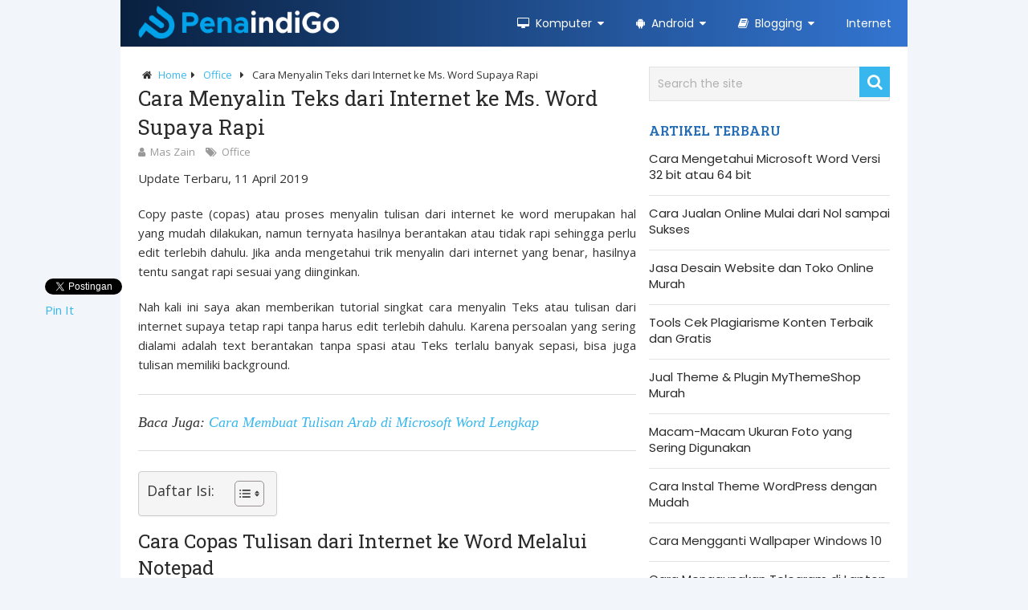

--- FILE ---
content_type: text/html; charset=UTF-8
request_url: https://penaindigo.com/menyalin-text-dari-internet/
body_size: 25091
content:
<!DOCTYPE html>
<html class="no-js" lang="id"
	prefix="og: https://ogp.me/ns#"  itemscope itemtype="https://schema.org/BlogPosting">
<head>
	<meta charset="UTF-8">
	<!-- Always force latest IE rendering engine (even in intranet) & Chrome Frame -->
	<!--[if IE ]>
	<meta http-equiv="X-UA-Compatible" content="IE=edge,chrome=1">
	<![endif]-->
	<link rel="profile" href="http://gmpg.org/xfn/11" />
	
                    <link rel="icon" href="https://penaindigo.com/wp-content/uploads/2018/05/favicon-pena-new.png" type="image/x-icon" />
        
                    <meta name="msapplication-TileImage" content="https://penaindigo.com/wp-content/uploads/2018/05/favicon-pena-new.png">        
                    <link rel="apple-touch-icon-precomposed" href="https://penaindigo.com/wp-content/uploads/2018/05/favicon-pena-new.png">        
                    <meta name="viewport" content="width=device-width, initial-scale=1">
            <meta name="apple-mobile-web-app-capable" content="yes">
            <meta name="apple-mobile-web-app-status-bar-style" content="black">
        
                                    <link rel="prefetch" href="https://penaindigo.com">
                <link rel="prerender" href="https://penaindigo.com">
                    	<link rel="pingback" href="https://penaindigo.com/xmlrpc.php" />
	<title>Cara Menyalin Teks dari Internet ke Ms. Word Supaya Rapi - Pena Indigo</title><style id="rocket-critical-css">.aligncenter{clear:both}html,body,div,span,iframe,h1,h2,p,a,img,ins,strong,i,ol,ul,li,fieldset,form,article,aside,header,nav{margin:0;padding:0;border:0;font-size:100%;font:inherit;vertical-align:baseline}html{-webkit-font-smoothing:antialiased;-webkit-text-size-adjust:100%}article,aside,header,nav{display:block}ol,ul{list-style:none}button,input,textarea{margin:0}:focus{outline:0}img{max-width:100%;height:auto!important}iframe{max-width:100%}strong{font-weight:bold}i{font-style:italic}.wp-caption{background:#fff;border:1px solid #f0f0f0;max-width:100%;box-sizing:border-box;padding:5px 3px 10px;margin-bottom:20px;text-align:center}.wp-caption-text{margin-bottom:0}#page .wp-caption img{border:0 none;height:auto;margin:0;max-width:100%;padding:0;width:auto}.aligncenter,div.aligncenter{margin:20px auto}.wp-caption{background:#fff;border:1px solid #f0f0f0;max-width:96%;padding:5px 3px 10px;text-align:center}.wp-caption img{border:0 none;height:auto;margin:0;max-width:98.5%;padding:0;width:auto}.wp-caption p.wp-caption-text{line-height:17px;margin:0;padding:0 4px 0}body{font:14px/23px Noto Sans,sans-serif;color:#555;background-color:#EBEBEB}#page,.container{position:relative;margin-right:auto;margin-left:auto}.post-single-content h2{text-transform:uppercase}.post-single-content h2{font-size:24px}h1,h2{font-weight:bold;margin-bottom:12px;color:#444}h1{font-size:28px;line-height:1.4}h2{line-height:1.4}p{margin-bottom:20px}a{text-decoration:none;color:#38B7EE}a:link,a:visited{text-decoration:none}.main-container{width:980px;margin:0 auto;background:#fff;clear:both;display:block;padding:0;box-shadow:0px 0px 10px rgba(50,50,50,0.17)}#page,.container{max-width:980px;min-width:240px}#page{padding:24px 2.2% 0 2.2%;min-height:100px;float:none;clear:both;width:100%;box-sizing:border-box;overflow:hidden}#site-header{position:relative;float:left;width:100%;z-index:99;background-color:#F5F5F5;border-bottom:1px solid #E2E2E2;padding-left:2.2%;box-sizing:border-box}#site-header .container{background:#fff}#header{position:relative;width:100%;float:left;margin:0;padding:0;margin-top:0}#header h2{font-size:49px;float:left;display:inline-block;line-height:1;position:relative;margin-bottom:0;font-family:Helvetica,Arial,Sans-serif}#logo a{text-transform:uppercase;float:left;line-height:1;color:inherit}.image-logo{margin-top:2px}#logo img{float:left}.logo-wrap{margin:0;overflow:hidden;float:left;margin:8px 0 12px 0}.menu-item-has-children>a:after{content:"\f0d7";font-family:FontAwesome;position:absolute;right:20px;top:18px}#secondary-navigation{display:block;float:right;max-width:100%;border-left:1px solid #E2E2E2}#secondary-navigation a{text-align:left;text-decoration:none;padding:18px 20px;min-height:46px;border-right:1px solid #E2E2E2;border-left:1px solid #FFF}#secondary-navigation ul ul li a{padding:12px 20px;border:0;min-height:100%;box-sizing:border-box}#secondary-navigation .menu-item-has-children>a{padding-right:35px}#secondary-navigation ul li:last-of-type a{border-right:0}.navigation ul{margin:0 auto}.navigation ul li{float:left;position:relative}.navigation ul li a,.navigation ul li a:link,.navigation ul li a:visited{display:inline-block}.navigation ul li li{background:#fff;border-bottom:0}.navigation ul ul{position:absolute;width:232px;padding:20px 0 0 0;padding-top:0;left:-1px;z-index:400;font-size:12px;color:#798189;border:1px solid #E2E2E2;box-sizing:border-box}.navigation ul ul li{padding:0;background:#fff;color:#000;padding:0;box-sizing:border-box;width:100%}.navigation ul ul li:first-of-type a{border-radius:0}.navigation ul ul a,.navigation ul ul a:link,.navigation ul ul a:visited{padding:9px 45px 9px 20px;position:relative;border-left:0;background:transparent;border-right:0;border-radius:0;border-bottom:1px solid rgba(255,255,255,0.05);margin:0;width:100%}#secondary-navigation ul ul li:last-of-type a{border-bottom:none;border-right:0}.navigation ul ul{display:none}.navigation .toggle-caret{display:none}.clearfix:before,.clearfix:after{content:" ";display:table}.clearfix:after{clear:both}.clearfix{*zoom:1}a#pull{display:none}.navigation i{margin-right:4px}.article{width:66.176%;float:left;margin-bottom:0;padding:0}#content_box{float:left;width:100%}.post{float:left;width:100%}.single_post{margin:0 0 20px 0;background-color:#fff;float:left;width:100%}.post-single-content{clear:both}.title{clear:both}.single-title{float:left;width:100%;margin-bottom:0}.post-info{display:block;color:#999;float:left;clear:both;width:100%;font-size:13px;margin-top:3px}.post-info a,.single_post .post-info a{color:#999}.post-info>span{margin-right:10px}.post-info>span i{margin-right:3px}.thecategory{position:absolute;left:0;top:0;text-transform:uppercase;font-weight:bold;padding:0 10px;background-color:#38B7EE;color:#fff;margin-right:0}.single_post .post-info .thecategory{background-color:transparent;color:inherit!important;font-weight:normal;text-transform:initial;position:relative;padding:0}.thecategory a{color:#fff}article header{margin-bottom:5px;overflow:hidden}.single article header{margin-bottom:10px}.single_post header{width:100%;margin-bottom:8px}article img.aligncenter,.wp-caption.aligncenter{margin:0.3em auto 0.5em auto;display:block}article img.aligncenter{margin-top:1em;margin-bottom:1em;display:block;clear:both;float:none}article ol{margin:1.5em 0 1.571em 2.5em;list-style-type:decimal}.fb_iframe_widget,.fb_iframe_widget span{max-width:100%;width:100%!important}.toggle-menu .toggle-menu-item-parent{position:relative}.toggle-menu .toggle-caret{position:absolute;top:0;right:0;text-align:center;line-height:inherit}.toggle-menu .toggle-caret .fa{width:20px;text-align:center;font-size:inherit;color:inherit;line-height:20px}input,textarea{padding:11px 12px;font-size:14px;color:#555;border:1px solid #D8D8D8;font-family:inherit}textarea{overflow:auto;resize:vertical}#searchform{padding:0;float:left;clear:both;width:100%;position:relative}#searchform fieldset{float:left}.sbutton{right:0;top:0px;padding:9px 0;float:right;border:0;width:38px;height:38px;text-align:center;padding-top:10px;color:white;background:transparent;z-index:10;position:absolute;border:0;vertical-align:top}#searchform .fa-search{font-size:20px;top:0px;color:#FFF;background:#38B7EE;position:absolute;right:0px;padding:9px 8px;height:20px;width:22px}#s{width:100%;background-color:#F5F5F5;float:left;padding:10px 0;text-indent:10px;color:#555555;border:1px solid #E2E2E2;box-sizing:border-box}::-webkit-input-placeholder{color:#B1B1B1}:-moz-placeholder{color:#B1B1B1}::-moz-placeholder{color:#B1B1B1}:-ms-input-placeholder{color:#B1B1B1}:input-placeholder{color:#B1B1B1}input::-webkit-input-speech-button{margin-right:14px;margin-left:4px}#searchform fieldset{width:100%}.breadcrumb,.breadcrumb>div,.breadcrumb .fa-caret-right,.breadcrumb .root a{float:none}.breadcrumb{clear:both;padding:0;overflow:hidden;margin-bottom:20px}.breadcrumb>div{padding:0 5px;overflow:hidden;float:none;display:inline-block}.breadcrumb .fa-caret-right{padding:0}.breadcrumb .root{padding:0}.breadcrumb .fa-caret-right{padding:0 0}.breadcrumb>div{overflow:visible}.sidebar.c-4-12{float:right;width:32.023%;line-height:20px;width:300px}.post img{margin-bottom:0;margin-top:5px;margin-right:10px;margin-left:0;float:left;width:auto}.single_post img{float:none;margin-right:0}.widget{margin-bottom:27px;float:left;clear:both;width:100%}.share-item.facebookbtn,.share-item.linkedinbtn{width:92px}.shareit{padding:12px 0 7px;clear:both;z-index:1;float:left;width:100%}.shareit:after{content:"";display:block;clear:both}.share-item{display:block;float:left;height:25px;width:92px;margin-bottom:5px}.share-item.facebookbtn,.share-item.facebooksharebtn{margin-top:-1px;width:100px;height:28px}.share-item.pinbtn{margin-top:0px}.share-item iframe{max-width:none}#commentform input{padding:11px}#cancel-comment-reply-link{float:right;line-height:24px;margin-top:0}#cancel-comment-reply-link{margin-top:-40px;z-index:100;position:relative}#commentform textarea{width:100%;border:1px solid #E1E1E1;background:#fff;padding:2%;line-height:25px;font-family:inherit;box-sizing:border-box}#commentform p{margin-bottom:15px;float:left;width:100%;clear:both}.widget_search{overflow:visible}.ajax-search-results-container{position:absolute;top:38px;left:0;box-sizing:border-box;width:100%;z-index:9;background:#F5F5F5;border:1px solid #E2E2E2;border-top:none}button::-moz-focus-inner{padding:0;border:0}html{overflow-x:hidden;-webkit-text-size-adjust:100%}.main-container{max-width:100%}@media screen and (max-width:1230px){.shareit{position:relative!important;width:100%!important;top:0!important;margin:0!important;padding:10px 0 0 0!important}.floating .share-item{margin:0;margin-bottom:5px}}@media screen and (max-width:960px){#secondary-navigation{left:0}img{max-width:100%;height:auto!important}}@media screen and (max-width:865px){#page,.container{max-width:96%}#page.single{max-width:100%}#site-header{padding:0}.navigation{width:100%;border:none;display:none}#secondary-navigation{width:100%!important;position:relative!important;border:0}#secondary-navigation nav a{color:#fff!important;background:transparent;min-height:100%;padding:9px;box-sizing:border-box;padding-left:0;border-left:0!important;border-right:0!important}.navigation .menu a{color:#fff!important;background:transparent}.navigation .menu{display:block!important;float:none;background:transparent;margin-bottom:45px}.navigation ul ul{visibility:visible!important;opacity:1!important;position:relative;left:0!important;border:0;width:100%}.navigation ul li li{background:transparent;border:0}.navigation{height:auto}.navigation li,.navigation ul li li{width:100%!important;float:left;position:relative}.navigation ul li:after{display:none}.navigation ul li:before{display:none}.navigation li a{border-bottom:1px solid rgba(0,0,0,0.2)!important;width:100%!important;box-sizing:border-box}.navigation a{text-align:left;width:100%;text-indent:25px}a#pull{display:block;width:100%;position:relative;color:#fff;padding:10px 0;text-indent:15px;min-height:100%;margin-bottom:15px}a#pull:after{content:"\f0c9";display:inline-block;position:absolute;right:15px;top:10px;font-family:FontAwesome}.main-container{position:relative;left:0}.navigation.mobile-menu-wrapper{display:block;position:fixed;top:0;left:-300px;width:300px;height:100%;background-color:#2A2A2A;border-right:1px solid rgba(0,0,0,0.2);overflow:auto;-webkit-backface-visibility:hidden;box-sizing:border-box}.navigation ul li{width:100%;display:block}.navigation ul li a{background-color:transparent!important;color:#fff!important}.navigation ul li a,.navigation ul ul a{padding:9px 0;width:100%;border:none}.navigation ul ul{position:static;width:100%;border:none}.navigation ul ul li{background:none;width:100%}.navigation i{display:inline;margin-right:0}.navigation ul ul a{padding:9px 18px!important;width:100%!important}.navigation .toggle-caret{display:block;width:42px;height:42px;line-height:42px;color:#ffffff;border-left:1px solid rgba(0,0,0,0.2)}.navigation .menu-item-has-children>a:after{content:''}#mobile-menu-overlay{position:fixed;width:100%;height:100%;top:0;left:0;z-index:999;display:none;-webkit-backface-visibility:hidden;backface-visibility:hidden;background:rgba(0,0,0,0.5)}}@media screen and (max-width:728px){#site-header{padding:0}#header h2{float:none;text-align:center;width:100%;max-width:100%;padding:0}#header h2{font-size:40px}#logo a,#logo img{float:none;letter-spacing:0}.logo-wrap{margin-bottom:10px;width:100%}}@media screen and (max-width:720px){.article{width:100%}#page.single{max-width:96%}#content_box{padding-right:0px;padding-left:0px!important}.sidebar.c-4-12{float:none;width:100%!important;padding-left:0;padding-right:0;margin:0 auto}}@media screen and (max-width:550px){.sbutton{float:right}.single article header h1{font-size:22px}}@media screen and (max-width:480px){.sidebar.c-4-12{float:none;width:100%!important;padding-left:0;padding-right:0;margin:0 auto}nav{border-bottom:0}.navigation{margin-top:0;margin-bottom:0}#secondary-navigation{width:102%}#cancel-comment-reply-link{margin-bottom:0;margin-top:-43px}}@media screen and (max-width:400px){article header{overflow:hidden}}@media screen and (max-width:320px){.navigation li{display:block;float:none;width:100%}.navigation li a{border-bottom:1px solid #576979}}</style><link rel="preload" href="https://penaindigo.com/wp-content/cache/min/1/bfb9fee19c897b2155fe8c5bbd0f1a57.css" data-rocket-async="style" as="style" onload="this.onload=null;this.rel='stylesheet'" media="all" data-minify="1" />
<meta name='robots' content='max-image-preview:large' />
	<style>img:is([sizes="auto" i], [sizes^="auto," i]) { contain-intrinsic-size: 3000px 1500px }</style>
	
		<!-- All in One SEO Pro 4.0.12 -->
		<meta name="description" content="Cara Menyalin Teks dari Internet ke Ms. Word Supaya Rapi, tutorial copas tulisan dari internet agar tetap rapi atau tidak berantakan di word."/>
		<meta name="robots" content="max-snippet:-1, max-image-preview:large, max-video-preview:-1"/>
		<meta name="google-site-verification" content="Nsfa9cWfeGCtSvfNDS7vTB-RvnQwyU0uElC2wiDO7Ho" />
		<meta name="msvalidate.01" content="5ECADAECAF88E6176F0DC0D2AAE22E89" />
		<link rel="canonical" href="https://penaindigo.com/menyalin-text-dari-internet/" />
		<script type="application/ld+json" class="aioseo-schema">
			{"@context":"https:\/\/schema.org","@graph":[{"@type":"WebSite","@id":"https:\/\/penaindigo.com\/#website","url":"https:\/\/penaindigo.com\/","name":"Pena Indigo","description":"Tutorial Komputer dan Internet","publisher":{"@id":"https:\/\/penaindigo.com\/#person"},"potentialAction":{"@type":"SearchAction","target":"https:\/\/penaindigo.com\/?s={search_term_string}","query-input":"required name=search_term_string"}},{"@type":"Person","@id":"https:\/\/penaindigo.com\/#person","name":"Mas Zain","image":{"@type":"ImageObject","@id":"https:\/\/penaindigo.com\/menyalin-text-dari-internet\/#personImage","url":"https:\/\/secure.gravatar.com\/avatar\/eb190655ae741cc2e9182c5c16d48ab34cc53e81ea39fe49ba87567b27675882?s=96&d=mm&r=g","width":96,"height":96,"caption":"Mas Zain"},"sameAs":["https:\/\/www.facebook.com\/penaindigo\/","https:\/\/twitter.com\/penaindigo"]},{"@type":"BreadcrumbList","@id":"https:\/\/penaindigo.com\/menyalin-text-dari-internet\/#breadcrumblist","itemListElement":[{"@type":"ListItem","@id":"https:\/\/penaindigo.com\/#listItem","position":1,"item":{"@type":"CollectionPage","@id":"https:\/\/penaindigo.com\/#item","name":"Home","description":"Penaindigo.com adalah blog yang mengulas tentang komputer, internet, teknologi, android, media sosial dan belajar blogging.","url":"https:\/\/penaindigo.com\/"},"nextItem":"https:\/\/penaindigo.com\/menyalin-text-dari-internet\/#listItem"},{"@type":"ListItem","@id":"https:\/\/penaindigo.com\/menyalin-text-dari-internet\/#listItem","position":2,"item":{"@type":"Article","@id":"https:\/\/penaindigo.com\/menyalin-text-dari-internet\/#item","name":"Cara Menyalin Teks dari Internet ke Ms. Word Supaya Rapi","description":"Cara Menyalin Teks dari Internet ke Ms. Word Supaya Rapi, tutorial copas tulisan dari internet agar tetap rapi atau tidak berantakan di word.","url":"https:\/\/penaindigo.com\/menyalin-text-dari-internet\/"},"previousItem":"https:\/\/penaindigo.com\/#listItem"}]},{"@type":"Person","@id":"https:\/\/penaindigo.com\/author\/mas-zain\/#author","url":"https:\/\/penaindigo.com\/author\/mas-zain\/","name":"Mas Zain","image":{"@type":"ImageObject","@id":"https:\/\/penaindigo.com\/menyalin-text-dari-internet\/#authorImage","url":"https:\/\/secure.gravatar.com\/avatar\/eb190655ae741cc2e9182c5c16d48ab34cc53e81ea39fe49ba87567b27675882?s=96&d=mm&r=g","width":96,"height":96,"caption":"Mas Zain"},"sameAs":["https:\/\/www.facebook.com\/penaindigo\/","https:\/\/twitter.com\/penaindigo"]},{"@type":"WebPage","@id":"https:\/\/penaindigo.com\/menyalin-text-dari-internet\/#webpage","url":"https:\/\/penaindigo.com\/menyalin-text-dari-internet\/","name":"Cara Menyalin Teks dari Internet ke Ms. Word Supaya Rapi - Pena Indigo","description":"Cara Menyalin Teks dari Internet ke Ms. Word Supaya Rapi, tutorial copas tulisan dari internet agar tetap rapi atau tidak berantakan di word.","inLanguage":"id","isPartOf":{"@id":"https:\/\/penaindigo.com\/#website"},"breadcrumb":{"@id":"https:\/\/penaindigo.com\/menyalin-text-dari-internet\/#breadcrumblist"},"author":"https:\/\/penaindigo.com\/menyalin-text-dari-internet\/#author","creator":"https:\/\/penaindigo.com\/menyalin-text-dari-internet\/#author","image":{"@type":"ImageObject","@id":"https:\/\/penaindigo.com\/#mainImage","url":"https:\/\/penaindigo.com\/wp-content\/uploads\/2018\/09\/Cara-Menyalin-Text-dari-Internet-ke-Word-Supaya-Rapi.png","width":645,"height":451},"primaryImageOfPage":{"@id":"https:\/\/penaindigo.com\/menyalin-text-dari-internet\/#mainImage"},"datePublished":"2018-09-11T06:16:06+00:00","dateModified":"2019-04-11T19:01:16+00:00"},{"@type":"Article","@id":"https:\/\/penaindigo.com\/menyalin-text-dari-internet\/#article","name":"Cara Menyalin Teks dari Internet ke Ms. Word Supaya Rapi - Pena Indigo","description":"Cara Menyalin Teks dari Internet ke Ms. Word Supaya Rapi, tutorial copas tulisan dari internet agar tetap rapi atau tidak berantakan di word.","headline":"Cara Menyalin Teks dari Internet ke Ms. Word Supaya Rapi","author":{"@id":"https:\/\/penaindigo.com\/author\/mas-zain\/#author"},"publisher":{"@id":"https:\/\/penaindigo.com\/#person"},"datePublished":"2018-09-11T06:16:06+00:00","dateModified":"2019-04-11T19:01:16+00:00","commentCount":1,"articleSection":"Office","mainEntityOfPage":{"@id":"https:\/\/penaindigo.com\/menyalin-text-dari-internet\/#webpage"},"isPartOf":{"@id":"https:\/\/penaindigo.com\/menyalin-text-dari-internet\/#webpage"},"image":{"@type":"ImageObject","@id":"https:\/\/penaindigo.com\/#articleImage","url":"https:\/\/penaindigo.com\/wp-content\/uploads\/2018\/09\/Cara-Menyalin-Text-dari-Internet-ke-Word-Supaya-Rapi.png","width":645,"height":451}}]}
		</script>
		<script data-rocketlazyloadscript='[data-uri]' type="text/javascript"></script>
		<script data-rocketlazyloadscript='https://www.google-analytics.com/analytics.js' async ></script>
		<!-- All in One SEO Pro -->

<link rel='dns-prefetch' href='//cdn.jsdelivr.net' />
<link rel='dns-prefetch' href='//ajax.googleapis.com' />
<link rel='dns-prefetch' href='//connect.facebook.net' />
<link rel='dns-prefetch' href='//www.googletagmanager.com' />
<link rel='dns-prefetch' href='//maps.googleapis.com' />
<link rel='dns-prefetch' href='//maps.gstatic.com' />
<link rel='dns-prefetch' href='//fonts.googleapis.com' />
<link rel='dns-prefetch' href='//fonts.gstatic.com' />
<link rel='dns-prefetch' href='//apis.google.com' />
<link rel='dns-prefetch' href='//google-analytics.com' />
<link rel='dns-prefetch' href='//www.google-analytics.com' />
<link rel='dns-prefetch' href='//ssl.google-analytics.com' />
<link rel='dns-prefetch' href='//youtube.com' />
<link rel='dns-prefetch' href='//api.pinterest.com' />
<link rel='dns-prefetch' href='//cdnjs.cloudflare.com' />
<link rel='dns-prefetch' href='//pixel.wp.com' />
<link rel='dns-prefetch' href='//platform.twitter.com' />
<link rel='dns-prefetch' href='//syndication.twitter.com' />
<link rel='dns-prefetch' href='//platform.instagram.com' />
<link rel='dns-prefetch' href='//disqus.com' />
<link rel='dns-prefetch' href='//sitename.disqus.com' />
<link rel='dns-prefetch' href='//s7.addthis.com' />
<link rel='dns-prefetch' href='//platform.linkedin.com' />
<link rel='dns-prefetch' href='//w.sharethis.com' />
<link rel='dns-prefetch' href='//s.gravatar.com' />
<link rel='dns-prefetch' href='//stats.wp.com' />
<link href='https://fonts.gstatic.com' crossorigin rel='preconnect' />
<link rel="alternate" type="application/rss+xml" title="Pena Indigo &raquo; Feed" href="https://penaindigo.com/feed/" />
<link rel="alternate" type="application/rss+xml" title="Pena Indigo &raquo; Umpan Komentar" href="https://penaindigo.com/comments/feed/" />
<link rel="alternate" type="application/rss+xml" title="Pena Indigo &raquo; Cara Menyalin Teks dari Internet ke Ms. Word Supaya Rapi Umpan Komentar" href="https://penaindigo.com/menyalin-text-dari-internet/feed/" />
<style id='wp-emoji-styles-inline-css' type='text/css'>

	img.wp-smiley, img.emoji {
		display: inline !important;
		border: none !important;
		box-shadow: none !important;
		height: 1em !important;
		width: 1em !important;
		margin: 0 0.07em !important;
		vertical-align: -0.1em !important;
		background: none !important;
		padding: 0 !important;
	}
</style>

<style id='classic-theme-styles-inline-css' type='text/css'>
/*! This file is auto-generated */
.wp-block-button__link{color:#fff;background-color:#32373c;border-radius:9999px;box-shadow:none;text-decoration:none;padding:calc(.667em + 2px) calc(1.333em + 2px);font-size:1.125em}.wp-block-file__button{background:#32373c;color:#fff;text-decoration:none}
</style>
<style id='global-styles-inline-css' type='text/css'>
:root{--wp--preset--aspect-ratio--square: 1;--wp--preset--aspect-ratio--4-3: 4/3;--wp--preset--aspect-ratio--3-4: 3/4;--wp--preset--aspect-ratio--3-2: 3/2;--wp--preset--aspect-ratio--2-3: 2/3;--wp--preset--aspect-ratio--16-9: 16/9;--wp--preset--aspect-ratio--9-16: 9/16;--wp--preset--color--black: #000000;--wp--preset--color--cyan-bluish-gray: #abb8c3;--wp--preset--color--white: #ffffff;--wp--preset--color--pale-pink: #f78da7;--wp--preset--color--vivid-red: #cf2e2e;--wp--preset--color--luminous-vivid-orange: #ff6900;--wp--preset--color--luminous-vivid-amber: #fcb900;--wp--preset--color--light-green-cyan: #7bdcb5;--wp--preset--color--vivid-green-cyan: #00d084;--wp--preset--color--pale-cyan-blue: #8ed1fc;--wp--preset--color--vivid-cyan-blue: #0693e3;--wp--preset--color--vivid-purple: #9b51e0;--wp--preset--gradient--vivid-cyan-blue-to-vivid-purple: linear-gradient(135deg,rgba(6,147,227,1) 0%,rgb(155,81,224) 100%);--wp--preset--gradient--light-green-cyan-to-vivid-green-cyan: linear-gradient(135deg,rgb(122,220,180) 0%,rgb(0,208,130) 100%);--wp--preset--gradient--luminous-vivid-amber-to-luminous-vivid-orange: linear-gradient(135deg,rgba(252,185,0,1) 0%,rgba(255,105,0,1) 100%);--wp--preset--gradient--luminous-vivid-orange-to-vivid-red: linear-gradient(135deg,rgba(255,105,0,1) 0%,rgb(207,46,46) 100%);--wp--preset--gradient--very-light-gray-to-cyan-bluish-gray: linear-gradient(135deg,rgb(238,238,238) 0%,rgb(169,184,195) 100%);--wp--preset--gradient--cool-to-warm-spectrum: linear-gradient(135deg,rgb(74,234,220) 0%,rgb(151,120,209) 20%,rgb(207,42,186) 40%,rgb(238,44,130) 60%,rgb(251,105,98) 80%,rgb(254,248,76) 100%);--wp--preset--gradient--blush-light-purple: linear-gradient(135deg,rgb(255,206,236) 0%,rgb(152,150,240) 100%);--wp--preset--gradient--blush-bordeaux: linear-gradient(135deg,rgb(254,205,165) 0%,rgb(254,45,45) 50%,rgb(107,0,62) 100%);--wp--preset--gradient--luminous-dusk: linear-gradient(135deg,rgb(255,203,112) 0%,rgb(199,81,192) 50%,rgb(65,88,208) 100%);--wp--preset--gradient--pale-ocean: linear-gradient(135deg,rgb(255,245,203) 0%,rgb(182,227,212) 50%,rgb(51,167,181) 100%);--wp--preset--gradient--electric-grass: linear-gradient(135deg,rgb(202,248,128) 0%,rgb(113,206,126) 100%);--wp--preset--gradient--midnight: linear-gradient(135deg,rgb(2,3,129) 0%,rgb(40,116,252) 100%);--wp--preset--font-size--small: 13px;--wp--preset--font-size--medium: 20px;--wp--preset--font-size--large: 36px;--wp--preset--font-size--x-large: 42px;--wp--preset--spacing--20: 0.44rem;--wp--preset--spacing--30: 0.67rem;--wp--preset--spacing--40: 1rem;--wp--preset--spacing--50: 1.5rem;--wp--preset--spacing--60: 2.25rem;--wp--preset--spacing--70: 3.38rem;--wp--preset--spacing--80: 5.06rem;--wp--preset--shadow--natural: 6px 6px 9px rgba(0, 0, 0, 0.2);--wp--preset--shadow--deep: 12px 12px 50px rgba(0, 0, 0, 0.4);--wp--preset--shadow--sharp: 6px 6px 0px rgba(0, 0, 0, 0.2);--wp--preset--shadow--outlined: 6px 6px 0px -3px rgba(255, 255, 255, 1), 6px 6px rgba(0, 0, 0, 1);--wp--preset--shadow--crisp: 6px 6px 0px rgba(0, 0, 0, 1);}:where(.is-layout-flex){gap: 0.5em;}:where(.is-layout-grid){gap: 0.5em;}body .is-layout-flex{display: flex;}.is-layout-flex{flex-wrap: wrap;align-items: center;}.is-layout-flex > :is(*, div){margin: 0;}body .is-layout-grid{display: grid;}.is-layout-grid > :is(*, div){margin: 0;}:where(.wp-block-columns.is-layout-flex){gap: 2em;}:where(.wp-block-columns.is-layout-grid){gap: 2em;}:where(.wp-block-post-template.is-layout-flex){gap: 1.25em;}:where(.wp-block-post-template.is-layout-grid){gap: 1.25em;}.has-black-color{color: var(--wp--preset--color--black) !important;}.has-cyan-bluish-gray-color{color: var(--wp--preset--color--cyan-bluish-gray) !important;}.has-white-color{color: var(--wp--preset--color--white) !important;}.has-pale-pink-color{color: var(--wp--preset--color--pale-pink) !important;}.has-vivid-red-color{color: var(--wp--preset--color--vivid-red) !important;}.has-luminous-vivid-orange-color{color: var(--wp--preset--color--luminous-vivid-orange) !important;}.has-luminous-vivid-amber-color{color: var(--wp--preset--color--luminous-vivid-amber) !important;}.has-light-green-cyan-color{color: var(--wp--preset--color--light-green-cyan) !important;}.has-vivid-green-cyan-color{color: var(--wp--preset--color--vivid-green-cyan) !important;}.has-pale-cyan-blue-color{color: var(--wp--preset--color--pale-cyan-blue) !important;}.has-vivid-cyan-blue-color{color: var(--wp--preset--color--vivid-cyan-blue) !important;}.has-vivid-purple-color{color: var(--wp--preset--color--vivid-purple) !important;}.has-black-background-color{background-color: var(--wp--preset--color--black) !important;}.has-cyan-bluish-gray-background-color{background-color: var(--wp--preset--color--cyan-bluish-gray) !important;}.has-white-background-color{background-color: var(--wp--preset--color--white) !important;}.has-pale-pink-background-color{background-color: var(--wp--preset--color--pale-pink) !important;}.has-vivid-red-background-color{background-color: var(--wp--preset--color--vivid-red) !important;}.has-luminous-vivid-orange-background-color{background-color: var(--wp--preset--color--luminous-vivid-orange) !important;}.has-luminous-vivid-amber-background-color{background-color: var(--wp--preset--color--luminous-vivid-amber) !important;}.has-light-green-cyan-background-color{background-color: var(--wp--preset--color--light-green-cyan) !important;}.has-vivid-green-cyan-background-color{background-color: var(--wp--preset--color--vivid-green-cyan) !important;}.has-pale-cyan-blue-background-color{background-color: var(--wp--preset--color--pale-cyan-blue) !important;}.has-vivid-cyan-blue-background-color{background-color: var(--wp--preset--color--vivid-cyan-blue) !important;}.has-vivid-purple-background-color{background-color: var(--wp--preset--color--vivid-purple) !important;}.has-black-border-color{border-color: var(--wp--preset--color--black) !important;}.has-cyan-bluish-gray-border-color{border-color: var(--wp--preset--color--cyan-bluish-gray) !important;}.has-white-border-color{border-color: var(--wp--preset--color--white) !important;}.has-pale-pink-border-color{border-color: var(--wp--preset--color--pale-pink) !important;}.has-vivid-red-border-color{border-color: var(--wp--preset--color--vivid-red) !important;}.has-luminous-vivid-orange-border-color{border-color: var(--wp--preset--color--luminous-vivid-orange) !important;}.has-luminous-vivid-amber-border-color{border-color: var(--wp--preset--color--luminous-vivid-amber) !important;}.has-light-green-cyan-border-color{border-color: var(--wp--preset--color--light-green-cyan) !important;}.has-vivid-green-cyan-border-color{border-color: var(--wp--preset--color--vivid-green-cyan) !important;}.has-pale-cyan-blue-border-color{border-color: var(--wp--preset--color--pale-cyan-blue) !important;}.has-vivid-cyan-blue-border-color{border-color: var(--wp--preset--color--vivid-cyan-blue) !important;}.has-vivid-purple-border-color{border-color: var(--wp--preset--color--vivid-purple) !important;}.has-vivid-cyan-blue-to-vivid-purple-gradient-background{background: var(--wp--preset--gradient--vivid-cyan-blue-to-vivid-purple) !important;}.has-light-green-cyan-to-vivid-green-cyan-gradient-background{background: var(--wp--preset--gradient--light-green-cyan-to-vivid-green-cyan) !important;}.has-luminous-vivid-amber-to-luminous-vivid-orange-gradient-background{background: var(--wp--preset--gradient--luminous-vivid-amber-to-luminous-vivid-orange) !important;}.has-luminous-vivid-orange-to-vivid-red-gradient-background{background: var(--wp--preset--gradient--luminous-vivid-orange-to-vivid-red) !important;}.has-very-light-gray-to-cyan-bluish-gray-gradient-background{background: var(--wp--preset--gradient--very-light-gray-to-cyan-bluish-gray) !important;}.has-cool-to-warm-spectrum-gradient-background{background: var(--wp--preset--gradient--cool-to-warm-spectrum) !important;}.has-blush-light-purple-gradient-background{background: var(--wp--preset--gradient--blush-light-purple) !important;}.has-blush-bordeaux-gradient-background{background: var(--wp--preset--gradient--blush-bordeaux) !important;}.has-luminous-dusk-gradient-background{background: var(--wp--preset--gradient--luminous-dusk) !important;}.has-pale-ocean-gradient-background{background: var(--wp--preset--gradient--pale-ocean) !important;}.has-electric-grass-gradient-background{background: var(--wp--preset--gradient--electric-grass) !important;}.has-midnight-gradient-background{background: var(--wp--preset--gradient--midnight) !important;}.has-small-font-size{font-size: var(--wp--preset--font-size--small) !important;}.has-medium-font-size{font-size: var(--wp--preset--font-size--medium) !important;}.has-large-font-size{font-size: var(--wp--preset--font-size--large) !important;}.has-x-large-font-size{font-size: var(--wp--preset--font-size--x-large) !important;}
:where(.wp-block-post-template.is-layout-flex){gap: 1.25em;}:where(.wp-block-post-template.is-layout-grid){gap: 1.25em;}
:where(.wp-block-columns.is-layout-flex){gap: 2em;}:where(.wp-block-columns.is-layout-grid){gap: 2em;}
:root :where(.wp-block-pullquote){font-size: 1.5em;line-height: 1.6;}
</style>

<style id='ez-toc-inline-css' type='text/css'>
div#ez-toc-container p.ez-toc-title {font-size: 120%;}div#ez-toc-container p.ez-toc-title {font-weight: 300;}div#ez-toc-container ul li {font-size: 16px;}div#ez-toc-container nav ul ul li ul li {font-size: px!important;}div#ez-toc-container {background: #f5f5f5;border: 1px solid #cecece;}div#ez-toc-container p.ez-toc-title {color: #3a3a3a;}div#ez-toc-container ul.ez-toc-list a {color: #4084dd;}div#ez-toc-container ul.ez-toc-list a:hover {color: #ffffff;}div#ez-toc-container ul.ez-toc-list a:visited {color: #49b1dd;}
</style>

<style id='pointpro-stylesheet-inline-css' type='text/css'>

        body {background-color:#f2f5f9;background-image:url(https://penaindigo.com/wp-content/themes/mts_point_pro/images/nobg.png);}
        .pace .pace-progress, #mobile-menu-wrapper ul li a:hover, .ball-pulse > div { background: #38B7EE; }
        a, a:hover, .copyrights a, .single_post a, .textwidget a, .pnavigation2 a, #sidebar a:hover, .copyrights a:hover, #site-footer .widget li a:hover, .related-posts a:hover, .reply a, .title a:hover, .post-info a:hover, .comm, #tabber .inside li a:hover, .readMore a:hover, .fn a, .latestPost .title a:hover, #site-footer .footer-navigation a:hover, #secondary-navigation ul ul li:hover > a, .project-item:hover .project-title, .trending-articles li a:hover { color:#38B7EE; }
        a#pull, #commentform input#submit, .contact-form #mtscontact_submit, #move-to-top:hover, #searchform .fa-search, .pagination a, li.page-numbers, .page-numbers.dots, #tabber ul.tabs li a.selected, .tagcloud a:hover, .latestPost-review-wrapper, .latestPost .review-type-circle.wp-review-show-total, .tagcloud a, .widget .owl-prev:hover, .widget .owl-next:hover, .widget .review-total-only, .widget .tab-content .review-type-star.review-total-only, .widget .wpt_widget_content #tags-tab-content ul li a, .feature-icon, .btn-archive-link.project-categories .btn.active, .btn-archive-link.project-categories a:hover, #wpmm-megamenu .review-total-only, #load-posts a, a.header-button, #features .feature-icon, #team .social-list a, .thecategory, .woocommerce a.button, .woocommerce-page a.button, .woocommerce button.button, .woocommerce-page button.button, .woocommerce input.button, .woocommerce-page input.button, .woocommerce #respond input#submit, .woocommerce-page #respond input#submit, .woocommerce #content input.button, .woocommerce-page #content input.button, .woocommerce nav.woocommerce-pagination ul li a, .woocommerce-page nav.woocommerce-pagination ul li a, .woocommerce #content nav.woocommerce-pagination ul li a, .woocommerce-page #content nav.woocommerce-pagination ul li a, .woocommerce .bypostauthor:after, #searchsubmit, .woocommerce nav.woocommerce-pagination ul li a:focus, .woocommerce-page nav.woocommerce-pagination ul li a:focus, .woocommerce #content nav.woocommerce-pagination ul li a:focus, .woocommerce-page #content nav.woocommerce-pagination ul li a:focus, .woocommerce nav.woocommerce-pagination ul li .page-numbers.dots, .woocommerce a.button, .woocommerce-page a.button, .woocommerce button.button, .woocommerce-page button.button, .woocommerce input.button, .woocommerce-page input.button, .woocommerce #respond input#submit, .woocommerce-page #respond input#submit, .woocommerce #content input.button, .woocommerce-page #content input.button, .woocommerce #respond input#submit.alt, .woocommerce a.button.alt, .woocommerce button.button.alt, .woocommerce input.button.alt, .woocommerce-product-search input[type='submit'], .woocommerce-account .woocommerce-MyAccount-navigation li.is-active, .woocommerce-product-search button[type='submit'], .woocommerce .woocommerce-widget-layered-nav-dropdown__submit { background-color:#38B7EE; color: #fff!important; }
        .copyrights .toplink:hover { border-color:#38B7EE; }

        
        .shareit { top: 282px; left: auto; margin: 0 0 0 -123px; width: 90px; position: fixed; padding: 5px; } .share-item {margin: 2px;}
        
        .bypostauthor>div .fn:after { content: "Author";   position: relative; padding: 3px 7px; font-size: 12px; margin-left: 4px; font-weight: normal; border-radius: 3px; background: #242424; color: #FFF; }
        
        .post-image-left {max-width: 190px;}
.latestPost {margin-bottom: 15px;border-bottom: 1px dashed #CCCBCB;padding-bottom: 15px;}
#site-header { background: linear-gradient(to right,#09203f,#3375D1);}
#secondary-navigation a {
    min-height: 10px;
    border-right: none;
    border-left: none;
}
.main-container{box-shadow:none;}
.copyrights {padding: 5px 2.2% 5px;margin-top: 20px;background-color: #222;}
.logo-wrap {   
 margin: 5px 0;}
#logo img {
    float: left;
    width: 250px;
}
#sidebar .wp-post-image {
    width: auto;
    border-radius: 4px;
}
.navigation ul ul a, .navigation ul ul a:link, .navigation ul ul a:visited {
background: #3375D1;
}
.navigation ul .current-menu-item > a {background:#3375D1}
#secondary-navigation ul li:hover > a {background-color: #3375D1;}
.breadcrumb {
    clear: both;
    padding: 0;
    overflow: hidden;
    margin-bottom: 0;
    font-size: 13px;
}
#secondary-navigation {border-left: none;
}
.post-single-content h1, .post-single-content h2, .post-single-content h3, .post-single-content h4, .post-single-content h5, .post-single-content h6 {
    text-transform: none;
}
h3.featured-category-title {display: none;
}
article ol li {
    margin: 10px 0 0 0;
    list-style-type: decimal;
    background-color: rgba(0,0,0,.05);
    padding: 10px;
}
article ul li {
    margin: 10px 0 0 0;
    background-color: rgba(0,0,0,.05);
    padding: 10px;
}
article ol {
    margin: 1.5em 0 1.571em 1.5em;
    list-style-type: decimal;
}
pre {max-height: 400px;}
            
</style>




<script type="text/javascript" src="https://penaindigo.com/wp-includes/js/jquery/jquery.min.js" id="jquery-core-js" defer></script>

<script type="text/javascript" id="mts_ajax-js-extra">
/* <![CDATA[ */
var mts_ajax_search = {"url":"https:\/\/penaindigo.com\/wp-admin\/admin-ajax.php","ajax_search":"1"};
/* ]]> */
</script>


<!-- OG: 3.1.8 --><link rel="image_src" href="https://penaindigo.com/wp-content/uploads/2018/09/Cara-Menyalin-Text-dari-Internet-ke-Word-Supaya-Rapi.png" /><meta name="msapplication-TileImage" content="https://penaindigo.com/wp-content/uploads/2018/09/Cara-Menyalin-Text-dari-Internet-ke-Word-Supaya-Rapi.png" />
<meta property="og:image" content="https://penaindigo.com/wp-content/uploads/2018/09/Cara-Menyalin-Text-dari-Internet-ke-Word-Supaya-Rapi.png" /><meta property="og:image:secure_url" content="https://penaindigo.com/wp-content/uploads/2018/09/Cara-Menyalin-Text-dari-Internet-ke-Word-Supaya-Rapi.png" /><meta property="og:image:width" content="645" /><meta property="og:image:height" content="451" /><meta property="og:image:alt" content="Cara Menyalin Text dari Internet ke Word Supaya Rapi" /><meta property="og:image:type" content="image/png" /><meta property="og:description" content="Copy paste (copas) atau proses menyalin tulisan dari internet ke word merupakan hal yang mudah dilakukan, namun ternyata hasilnya berantakan atau tidak rapi sehingga perlu edit terlebih dahulu. Jika anda mengetahui trik menyalin dari internet yang benar, hasilnya tentu sangat rapi sesuai yang diinginkan. Nah kali ini saya akan memberikan tutorial singkat cara menyalin Teks..." /><meta property="og:type" content="article" /><meta property="og:locale" content="id" /><meta property="og:site_name" content="Pena Indigo" /><meta property="og:title" content="Cara Menyalin Teks dari Internet ke Ms. Word Supaya Rapi" /><meta property="og:url" content="https://penaindigo.com/menyalin-text-dari-internet/" /><meta property="og:updated_time" content="2019-04-11T19:01:16+00:00" />
<meta property="article:published_time" content="2018-09-11T06:16:06+00:00" /><meta property="article:modified_time" content="2019-04-11T19:01:16+00:00" /><meta property="article:section" content="Office" /><meta property="article:author:username" content="Mas Zain" />
<meta property="twitter:partner" content="ogwp" /><meta property="twitter:card" content="summary_large_image" /><meta property="twitter:image" content="https://penaindigo.com/wp-content/uploads/2018/09/Cara-Menyalin-Text-dari-Internet-ke-Word-Supaya-Rapi.png" /><meta property="twitter:image:alt" content="Cara Menyalin Text dari Internet ke Word Supaya Rapi" /><meta property="twitter:title" content="Cara Menyalin Teks dari Internet ke Ms. Word Supaya Rapi" /><meta property="twitter:description" content="Copy paste (copas) atau proses menyalin tulisan dari internet ke word merupakan hal yang mudah dilakukan, namun ternyata hasilnya berantakan atau tidak rapi sehingga perlu edit terlebih dahulu...." /><meta property="twitter:url" content="https://penaindigo.com/menyalin-text-dari-internet/" />
<meta itemprop="image" content="https://penaindigo.com/wp-content/uploads/2018/09/Cara-Menyalin-Text-dari-Internet-ke-Word-Supaya-Rapi.png" /><meta itemprop="name" content="Cara Menyalin Teks dari Internet ke Ms. Word Supaya Rapi" /><meta itemprop="headline" content="Cara Menyalin Teks dari Internet ke Ms. Word Supaya Rapi" /><meta itemprop="description" content="Copy paste (copas) atau proses menyalin tulisan dari internet ke word merupakan hal yang mudah dilakukan, namun ternyata hasilnya berantakan atau tidak rapi sehingga perlu edit terlebih dahulu. Jika anda mengetahui trik menyalin dari internet yang benar, hasilnya tentu sangat rapi sesuai yang diinginkan. Nah kali ini saya akan memberikan tutorial singkat cara menyalin Teks..." /><meta itemprop="datePublished" content="2018-09-11" /><meta itemprop="dateModified" content="2019-04-11T19:01:16+00:00" /><meta itemprop="author" content="Mas Zain" />
<meta property="profile:username" content="Mas Zain" />
<!-- /OG -->

<link rel="https://api.w.org/" href="https://penaindigo.com/wp-json/" /><link rel="alternate" title="JSON" type="application/json" href="https://penaindigo.com/wp-json/wp/v2/posts/1895" /><link rel="EditURI" type="application/rsd+xml" title="RSD" href="https://penaindigo.com/xmlrpc.php?rsd" />
<meta name="generator" content="WordPress 6.8.3" />
<link rel='shortlink' href='https://penaindigo.com/?p=1895' />
<style>.ez-toc-container-direction {direction: ltr;}.ez-toc-counter ul {direction: ltr;counter-reset: item;}.ez-toc-counter nav ul li a::before {content: counter(item, numeric) ". ";margin-right: .2em; counter-increment: item;flex-grow: 0;flex-shrink: 0;float: left;	}.ez-toc-widget-direction {direction: ltr;}.ez-toc-widget-container ul {direction: ltr;counter-reset: item;}.ez-toc-widget-container nav ul li a::before {content: counter(item, numeric) ". ";margin-right: .2em; counter-increment: item;flex-grow: 0;flex-shrink: 0;float: left;	}</style><link href="//fonts.googleapis.com/css?family=Poppins:normal|Roboto+Slab:normal|Open+Sans:normal|Bree+Serif:normal|Roboto+Slab:100&#038;subset=latin&#038;display=swap" data-rocket-async="style" as="style" onload="this.onload=null;this.rel='stylesheet'" rel="preload" type="text/css">
<style type="text/css">
.related-posts .latestPost .title a { font-family: 'Poppins'; font-weight: normal; font-size: 15px; color: #222222;text-transform: none; }
.menu li, .menu li a { font-family: 'Poppins'; font-weight: normal; font-size: 14px; color: #ffffff; }
.latestPost .title a { font-family: 'Roboto Slab'; font-weight: normal; font-size: 20px; color: #2a2a2a; }
.single-title { font-family: 'Roboto Slab'; font-weight: normal; font-size: 26px; color: #2a2a2a; }
body { font-family: 'Open Sans'; font-weight: normal; font-size: 15px; color: #323232;line-height: 1.625; }
.widget h3 { font-family: 'Bree Serif'; font-weight: normal; font-size: 18px; color: #256db7; }
#sidebar .widget { font-family: 'Poppins'; font-weight: normal; font-size: 15px; color: #2a2a2a; }
.footer-widgets { font-family: 'Poppins'; font-weight: normal; font-size: 14px; color: #323232; }
h1 { font-family: 'Roboto Slab'; font-weight: normal; font-size: 24px; color: #2a2a2a; }
h2 { font-family: 'Roboto Slab'; font-weight: normal; font-size: 22px; color: #2a2a2a; }
h3 { font-family: 'Roboto Slab'; font-weight: normal; font-size: 20px; color: #2a2a2a; }
h4 { font-family: 'Roboto Slab'; font-weight: normal; font-size: 18px; color: #2a2a2a; }
h5 { font-family: 'Roboto Slab'; font-weight: 100; font-size: 16px; color: #2a2a2a; }
h6 { font-family: 'Roboto Slab'; font-weight: 100; font-size: 14px; color: #2a2a2a; }
</style>
<script type="application/ld+json">
{
    "@context": "http://schema.org",
    "@type": "BlogPosting",
    "mainEntityOfPage": {
        "@type": "WebPage",
        "@id": "https://penaindigo.com/menyalin-text-dari-internet/"
    },
    "headline": "Cara Menyalin Teks dari Internet ke Ms. Word Supaya Rapi - Pena Indigo",
    "image": {
        "@type": "ImageObject",
        "url": "https://penaindigo.com/wp-content/uploads/2018/09/Cara-Menyalin-Text-dari-Internet-ke-Word-Supaya-Rapi.png",
        "width": 645,
        "height": 451
    },
    "datePublished": "2018-09-11T06:16:06+0000",
    "dateModified": "2019-04-11T19:01:16+0000",
    "author": {
        "@type": "Person",
        "name": "Mas Zain"
    },
    "publisher": {
        "@type": "Organization",
        "name": "Pena Indigo",
        "logo": {
            "@type": "ImageObject",
            "url": "https://penaindigo.com/wp-content/uploads/2020/07/logoku-pena-indigo-lg.png",
            "width": 305,
            "height": 51
        }
    },
    "description": "Copy paste (copas) atau proses menyalin tulisan dari internet ke word merupakan hal yang mudah dilakukan, namu"
}
</script>
<link rel="icon" href="https://penaindigo.com/wp-content/uploads/2018/05/favicon-pena-new-150x150.png" sizes="32x32" />
<link rel="icon" href="https://penaindigo.com/wp-content/uploads/2018/05/favicon-pena-new.png" sizes="192x192" />
<link rel="apple-touch-icon" href="https://penaindigo.com/wp-content/uploads/2018/05/favicon-pena-new.png" />
<meta name="msapplication-TileImage" content="https://penaindigo.com/wp-content/uploads/2018/05/favicon-pena-new.png" />
<style>
.ai-viewports                 {--ai: 1;}
.ai-viewport-3                { display: none !important;}
.ai-viewport-2                { display: none !important;}
.ai-viewport-1                { display: inherit !important;}
.ai-viewport-0                { display: none !important;}
@media (min-width: 768px) and (max-width: 979px) {
.ai-viewport-1                { display: none !important;}
.ai-viewport-2                { display: inherit !important;}
}
@media (max-width: 767px) {
.ai-viewport-1                { display: none !important;}
.ai-viewport-3                { display: inherit !important;}
}
</style>
<script data-rocketlazyloadscript='https://pagead2.googlesyndication.com/pagead/js/adsbygoogle.js' data-ad-client="ca-pub-3625070286962752" async ></script><script>
/*! loadCSS rel=preload polyfill. [c]2017 Filament Group, Inc. MIT License */
(function(w){"use strict";if(!w.loadCSS){w.loadCSS=function(){}}
var rp=loadCSS.relpreload={};rp.support=(function(){var ret;try{ret=w.document.createElement("link").relList.supports("preload")}catch(e){ret=!1}
return function(){return ret}})();rp.bindMediaToggle=function(link){var finalMedia=link.media||"all";function enableStylesheet(){link.media=finalMedia}
if(link.addEventListener){link.addEventListener("load",enableStylesheet)}else if(link.attachEvent){link.attachEvent("onload",enableStylesheet)}
setTimeout(function(){link.rel="stylesheet";link.media="only x"});setTimeout(enableStylesheet,3000)};rp.poly=function(){if(rp.support()){return}
var links=w.document.getElementsByTagName("link");for(var i=0;i<links.length;i++){var link=links[i];if(link.rel==="preload"&&link.getAttribute("as")==="style"&&!link.getAttribute("data-loadcss")){link.setAttribute("data-loadcss",!0);rp.bindMediaToggle(link)}}};if(!rp.support()){rp.poly();var run=w.setInterval(rp.poly,500);if(w.addEventListener){w.addEventListener("load",function(){rp.poly();w.clearInterval(run)})}else if(w.attachEvent){w.attachEvent("onload",function(){rp.poly();w.clearInterval(run)})}}
if(typeof exports!=="undefined"){exports.loadCSS=loadCSS}
else{w.loadCSS=loadCSS}}(typeof global!=="undefined"?global:this))
</script></head>
<body id="blog" class="wp-singular post-template-default single single-post postid-1895 single-format-standard wp-theme-mts_point_pro main">       
	<div class="main-container">
				<header id="site-header" role="banner" itemscope itemtype="http://schema.org/WPHeader">
			<div class="container">
				<div id="header">
					<div class="logo-wrap">
																					<h2 id="logo" class="image-logo" itemprop="headline">
									<a href="https://penaindigo.com"><img src="https://penaindigo.com/wp-content/uploads/2020/07/logoku-pena-indigo-lg.png" alt="Pena Indigo"  width="305" height="51"></a>
								</h2><!-- END #logo -->
																		</div>
											<div id="secondary-navigation" role="navigation" itemscope itemtype="http://schema.org/SiteNavigationElement">
							<a href="#" id="pull" class="toggle-mobile-menu">Menu</a>
															<nav class="navigation clearfix mobile-menu-wrapper">
																			<ul id="menu-home" class="menu clearfix"><li id="menu-item-579" class="menu-item menu-item-type-taxonomy menu-item-object-category menu-item-has-children menu-item-579"><a href="https://penaindigo.com/category/komputer/"><i class="fa fa-desktop"></i> Komputer</a>
<ul class="sub-menu">
	<li id="menu-item-1741" class="menu-item menu-item-type-taxonomy menu-item-object-category current-post-ancestor current-menu-parent current-post-parent menu-item-1741"><a href="https://penaindigo.com/category/office/"><i class="fa fa-book"></i> Office</a></li>
	<li id="menu-item-3197" class="menu-item menu-item-type-taxonomy menu-item-object-category menu-item-3197"><a href="https://penaindigo.com/category/tips-and-tricks/"><i class="fa fa-bullhorn"></i> Tips</a></li>
</ul>
</li>
<li id="menu-item-784" class="menu-item menu-item-type-taxonomy menu-item-object-category menu-item-has-children menu-item-784"><a href="https://penaindigo.com/category/android/"><i class="fa fa-android"></i> Android</a>
<ul class="sub-menu">
	<li id="menu-item-3196" class="menu-item menu-item-type-taxonomy menu-item-object-category menu-item-3196"><a href="https://penaindigo.com/category/aplikasi/">Aplikasi</a></li>
</ul>
</li>
<li id="menu-item-853" class="menu-item menu-item-type-custom menu-item-object-custom menu-item-has-children menu-item-853"><a href="https://penaindigo.com/category/blogging/"><i class="fa fa-book"></i> Blogging</a>
<ul class="sub-menu">
	<li id="menu-item-580" class="menu-item menu-item-type-taxonomy menu-item-object-category menu-item-580"><a href="https://penaindigo.com/category/adsense/"><i class="fa fa-bookmark-o"></i> Adsense</a></li>
	<li id="menu-item-3194" class="menu-item menu-item-type-taxonomy menu-item-object-category menu-item-3194"><a href="https://penaindigo.com/category/blogger/"><i class="fa fa-globe"></i> Blogger</a></li>
	<li id="menu-item-3195" class="menu-item menu-item-type-taxonomy menu-item-object-category menu-item-3195"><a href="https://penaindigo.com/category/wordpress/"><i class="fa fa-wordpress"></i> WordPress</a></li>
</ul>
</li>
<li id="menu-item-4086" class="menu-item menu-item-type-taxonomy menu-item-object-category menu-item-4086"><a href="https://penaindigo.com/category/internet/">Internet</a></li>
</ul>																	</nav>
													</div>
									</div><!--#header-->
			</div><!--.container-->
		</header>
		<div id="page" class="single">
		
	<article class="article">
		<div id="content_box">
							<div id="post-1895" class="g post post-1895 type-post status-publish format-standard has-post-thumbnail hentry category-office has_thumb">
					<div class="breadcrumb" itemscope itemtype="https://schema.org/BreadcrumbList"><div><i class="fa fa-home"></i></div> <div itemprop="itemListElement" itemscope
	      itemtype="https://schema.org/ListItem" class="root"><a href="https://penaindigo.com" itemprop="item"><span itemprop="name">Home</span><meta itemprop="position" content="1" /></a></div><div><i class="fa fa-caret-right"></i></div><div itemprop="itemListElement" itemscope
				      itemtype="https://schema.org/ListItem"><a href="https://penaindigo.com/category/office/" itemprop="item"><span itemprop="name">Office</span><meta itemprop="position" content="2" /></a></div><div><i class="fa fa-caret-right"></i></div><div itemprop="itemListElement" itemscope itemtype="https://schema.org/ListItem"><span itemprop="name">Cara Menyalin Teks dari Internet ke Ms. Word Supaya Rapi</span><meta itemprop="position" content="3" /></div></div>								<div class="single_post">
									<header>
										<h1 class="title single-title entry-title">Cara Menyalin Teks dari Internet ke Ms. Word Supaya Rapi</h1>
													<div class="post-info">
                                <span class="theauthor"><i class="fa fa-user"></i> <span><a href="https://penaindigo.com/author/mas-zain/" title="Pos-pos oleh Mas Zain" rel="author">Mas Zain</a></span></span>
                            <span class="thecategory"><i class="fa fa-tags"></i> <a href="https://penaindigo.com/category/office/" title="View all posts in Office">Office</a></span>
            			</div>
											</header><!--.headline_area-->
									<div class="post-single-content box mark-links entry-content">
																														<div class="thecontent">
											<div class='code-block code-block-2' style='margin: 8px auto; text-align: center; display: block; clear: both;'>
<!-- Tautan -->
<ins class="adsbygoogle"
     style="display:block"
     data-ad-client="ca-pub-3625070286962752"
     data-ad-slot="3831991822"
     data-ad-format="link"
     data-full-width-responsive="true"></ins>
<script>
     (adsbygoogle = window.adsbygoogle || []).push({});
</script></div>
<p class="post-modified-info">Update Terbaru, 11 April 2019 </p>
<p style="text-align: justify;">Copy paste (copas) atau proses menyalin tulisan dari internet ke word merupakan hal yang mudah dilakukan, namun ternyata hasilnya berantakan atau tidak rapi sehingga perlu edit terlebih dahulu. Jika anda mengetahui trik menyalin dari internet yang benar, hasilnya tentu sangat rapi sesuai yang diinginkan.</p>
<p style="text-align: justify;">Nah kali ini saya akan memberikan tutorial singkat cara menyalin Teks atau tulisan dari internet supaya tetap rapi tanpa harus edit terlebih dahulu. Karena persoalan yang sering dialami adalah text berantakan tanpa spasi atau Teks terlalu banyak sepasi, bisa juga tulisan memiliki background.</p><div class='code-block code-block-1' style='margin: 8px auto; text-align: center; display: block; clear: both;'>
<script data-rocketlazyloadscript='https://pagead2.googlesyndication.com/pagead/js/adsbygoogle.js' async ></script>
<ins class="adsbygoogle"
     style="display:block; text-align:center;"
     data-ad-layout="in-article"
     data-ad-format="fluid"
     data-ad-client="ca-pub-3625070286962752"
     data-ad-slot="7609051385"></ins>
<script>
     (adsbygoogle = window.adsbygoogle || []).push({});
</script></div>

<blockquote><p>Baca Juga: <a title="Cara Membuat Tulisan Arab di Microsoft Word Lengkap" href="https://penaindigo.com/menulis-huruf-arab/" target="_blank" rel="noopener noreferrer" data-slimstat="5">Cara Membuat Tulisan Arab di Microsoft Word Lengkap</a></p></blockquote>
<div id="ez-toc-container" class="ez-toc-v2_0_37 counter-hierarchy ez-toc-counter ez-toc-container-direction">
<div class="ez-toc-title-container">
<p class="ez-toc-title">Daftar Isi:</p>
<span class="ez-toc-title-toggle"><a href="#" class="ez-toc-pull-right ez-toc-btn ez-toc-btn-xs ez-toc-btn-default ez-toc-toggle" style="display: none;"><label for="item" aria-label="Table of Content"><span style="display: flex;align-items: center;width: 35px;height: 30px;justify-content: center;"><svg style="fill: #3a3a3a;color:#3a3a3a" xmlns="http://www.w3.org/2000/svg" class="list-377408" width="20px" height="20px" viewBox="0 0 24 24" fill="none"><path d="M6 6H4v2h2V6zm14 0H8v2h12V6zM4 11h2v2H4v-2zm16 0H8v2h12v-2zM4 16h2v2H4v-2zm16 0H8v2h12v-2z" fill="currentColor"></path></svg><svg style="fill: #3a3a3a;color:#3a3a3a" class="arrow-unsorted-368013" xmlns="http://www.w3.org/2000/svg" width="10px" height="10px" viewBox="0 0 24 24" version="1.2" baseProfile="tiny"><path d="M18.2 9.3l-6.2-6.3-6.2 6.3c-.2.2-.3.4-.3.7s.1.5.3.7c.2.2.4.3.7.3h11c.3 0 .5-.1.7-.3.2-.2.3-.5.3-.7s-.1-.5-.3-.7zM5.8 14.7l6.2 6.3 6.2-6.3c.2-.2.3-.5.3-.7s-.1-.5-.3-.7c-.2-.2-.4-.3-.7-.3h-11c-.3 0-.5.1-.7.3-.2.2-.3.5-.3.7s.1.5.3.7z"/></svg></span></label><input type="checkbox" id="item"></a></span></div>
<nav><ul class='ez-toc-list ez-toc-list-level-1' style='display:block'><li class='ez-toc-page-1 ez-toc-heading-level-2'><a class="ez-toc-link ez-toc-heading-1" href="#Cara_Copas_Tulisan_dari_Internet_ke_Word_Melalui_Notepad" title="Cara Copas Tulisan dari Internet ke Word Melalui Notepad">Cara Copas Tulisan dari Internet ke Word Melalui Notepad</a></li><li class='ez-toc-page-1 ez-toc-heading-level-2'><a class="ez-toc-link ez-toc-heading-2" href="#Cara_Menyalin_Tulisan_dari_Internet_ke_Word_agar_Rapi" title="Cara Menyalin Tulisan dari Internet ke Word agar Rapi">Cara Menyalin Tulisan dari Internet ke Word agar Rapi</a></li></ul></nav></div>
<h2><span class="ez-toc-section" id="Cara_Copas_Tulisan_dari_Internet_ke_Word_Melalui_Notepad"></span>Cara Copas Tulisan dari Internet ke Word Melalui Notepad<span class="ez-toc-section-end"></span></h2>
<p style="text-align: justify;">Trik pertama agar tulisan tetap rapi hasil copy dari internet adalah menggunakan aplikasi bawaan windows yaitu notepad atau juga bisa menggunakan aplikasi notepad plus plus.</p>
<p>Caranya sebagai berikut:</p>
<ol>
<li>Silahkan copy atau salin tulisan diinternet dengan cara block semua tulisan yang ingin dicopy kemudian klik kanan pilih copy, atau paling cepat menggunakan tombol Ctrl+C.<img fetchpriority="high" decoding="async" class="aligncenter size-full wp-image-1897" src="[data-uri]" data-layzr="https://penaindigo.com/wp-content/uploads/2018/09/Cara-Menyalin-Text-dari-Internet-ke-Word-Supaya-Rapi.png" alt="Cara Menyalin Text dari Internet ke Word Supaya Rapi" width="645" height="451" /></li>
<li>Kemudian buka notepad, lalu paste tulisan yang sudah anda copy tadi pada notepad.</li>
<li>Lalu block semua tulisan yang ada di notepad (tombol cepat Ctrl+A) kemudian copy (Ctrl+C) tulisan tersebut.<img decoding="async" class="aligncenter size-full wp-image-1898" src="[data-uri]" data-layzr="https://penaindigo.com/wp-content/uploads/2018/09/Cara-Menyalin-Text-dari-Internet-ke-Word-Supaya-Rapi-1.png" alt="Cara Menyalin Text dari Internet ke Word Supaya Rapi 1" width="695" height="395" /></li>
<li>Buka Ms. Word lalu paste tulisan yang sudah anda copy dari notepad tadi ke halaman Ms Word.</li>
<li>Selesai hasil tulisan rapi tidak berantakan.</li>
</ol>
<h2><span class="ez-toc-section" id="Cara_Menyalin_Tulisan_dari_Internet_ke_Word_agar_Rapi"></span>Cara Menyalin Tulisan dari Internet ke Word agar Rapi<span class="ez-toc-section-end"></span></h2>
<ol>
<li>Pilih dan copy tulisan dari internet dengan cara block tulisan yang diinginkan kemudian tekan tombol Ctrl+C.</li>
<li>Buka halaman kerja Ms. Word kemudian klik kanan pada halaman kerja, lalu paste tulisan yang sudah anda copy tadi dengan memilih paste option <strong>Keep Text Only</strong>.<img decoding="async" class="aligncenter size-full wp-image-1900" src="[data-uri]" data-layzr="https://penaindigo.com/wp-content/uploads/2018/09/Cara-Mudah-Menyalin-Tulisan-dari-Internet-ke-Word.png" alt="Cara Mudah Menyalin Tulisan dari Internet ke Word" width="303" height="332" /></li>
<li>Selesai</li>
</ol>
<blockquote><p>Baca juga: <a title="Cara Cepat Mengganti Kata yang Salah di Ms Word" href="https://penaindigo.com/cara-mengganti-kata-yang-salah-di-ms-word/" target="_blank" rel="noopener noreferrer" data-slimstat="5">Cara Cepat Mengganti Kata yang Salah di Ms Word</a></p></blockquote>
<p>Perhatian:</p>
<p>Walaupun hasil menyalin tulisan dari internet sudah rapi, harus tetap diedit lagi agar hasil lebih rapi.</p>
<p style="text-align: justify;">Demikian tutorial singkat menyalin tulisan dari internet agar hasilnya tidak berantakan di ms word. Semoga dapat bermanfaat, jika masih kesulitan silahkan bertanya melalui kolom komentar.</p>
<div class='code-block code-block-3' style='margin: 8px auto; text-align: center; display: block; clear: both;'>
<!-- Tautan -->
<ins class="adsbygoogle"
     style="display:block"
     data-ad-client="ca-pub-3625070286962752"
     data-ad-slot="3831991822"
     data-ad-format="link"
     data-full-width-responsive="true"></ins>
<script>
     (adsbygoogle = window.adsbygoogle || []).push({});
</script>
<!-- Responsive blog -->
<ins class="adsbygoogle"
     style="display:block"
     data-ad-client="ca-pub-3625070286962752"
     data-ad-slot="4213294225"
     data-ad-format="auto"
     data-full-width-responsive="true"></ins>
<script>
     (adsbygoogle = window.adsbygoogle || []).push({});
</script></div>
<!-- AI CONTENT END 2 -->
										</div>
																														                <div class="shareit floating">
                                    <!-- Facebook Share-->
                <span class="share-item facebooksharebtn">
                    <div class="fb-share-button" data-layout="button_count"></div>
                </span>
                            <!-- Facebook -->
                <span class="share-item facebookbtn">
                    <div class="fb-like" data-send="false" data-layout="button_count" data-width="150" data-show-faces="false"></div>
                </span>
                            <!-- Twitter -->
                <span class="share-item twitterbtn">
                    <a href="https://twitter.com/share" class="twitter-share-button" data-via="">Tweet</a>
                </span>
                            <!-- Pinterest -->
                <span class="share-item pinbtn">
                    <a href="http://pinterest.com/pin/create/button/?url=https://penaindigo.com/menyalin-text-dari-internet/&media=https://penaindigo.com/wp-content/uploads/2018/09/Cara-Menyalin-Text-dari-Internet-ke-Word-Supaya-Rapi.png&description=Cara Menyalin Teks dari Internet ke Ms. Word Supaya Rapi" class="pin-it-button" count-layout="horizontal">Pin It</a>
                </span>
                            <!--Linkedin -->
                <span class="share-item linkedinbtn">
                    <script type="IN/Share" data-url="https://penaindigo.com/menyalin-text-dari-internet/"></script>
                </span>
                            </div>
            									</div><!--.post-single-content-->
								</div><!--.single_post-->
								            <!-- Start Related Posts -->
            <div class="related-posts"><h4>Related Posts</h4><div class="clear">                <article class="latestPost excerpt  ">
                    <a href="https://penaindigo.com/format-penulisan-makalah/" title="Format Penulisan Makalah (Kertas, Font, Spasi dan Margin)" id="featured-thumbnail">
                        <img width="60" height="57" src="" class="attachment-pointpro-widgetthumb size-pointpro-widgetthumb wp-post-image" alt="format penulisan makalah yang baik dan benar" title="" decoding="async" loading="lazy" srcset="" sizes="auto, (max-width: 60px) 100vw, 60px" data-layzr="https://penaindigo.com/wp-content/uploads/2018/01/format-penulisan-makalah-1-60x57.jpg" data-layzr-srcset="https://penaindigo.com/wp-content/uploads/2018/01/format-penulisan-makalah-1-60x57.jpg 60w, https://penaindigo.com/wp-content/uploads/2018/01/format-penulisan-makalah-1-140x130.jpg 140w" />                    </a>
                    <header>
                        <h2 class="title front-view-title"><a href="https://penaindigo.com/format-penulisan-makalah/" title="Format Penulisan Makalah (Kertas, Font, Spasi dan Margin)">Format Penulisan Makalah (Kertas, Font, Spasi dan Margin)</a></h2>
                        <div class="post-info">
                                                                                </div>
                    </header>
                </article><!--.post.excerpt-->
                                <article class="latestPost excerpt  last">
                    <a href="https://penaindigo.com/cara-menulis-ayat-al-quran-di-microsoft-word/" title="Cara Menulis Ayat Al-Quran di Microsoft Word" id="featured-thumbnail">
                        <img width="60" height="57" src="" class="attachment-pointpro-widgetthumb size-pointpro-widgetthumb wp-post-image" alt="menulis ayat alquran di microsoft word" title="" decoding="async" loading="lazy" srcset="" sizes="auto, (max-width: 60px) 100vw, 60px" data-layzr="https://penaindigo.com/wp-content/uploads/2018/02/add-ins-quran-in-word-60x57.jpg" data-layzr-srcset="https://penaindigo.com/wp-content/uploads/2018/02/add-ins-quran-in-word-60x57.jpg 60w, https://penaindigo.com/wp-content/uploads/2018/02/add-ins-quran-in-word-140x130.jpg 140w" />                    </a>
                    <header>
                        <h2 class="title front-view-title"><a href="https://penaindigo.com/cara-menulis-ayat-al-quran-di-microsoft-word/" title="Cara Menulis Ayat Al-Quran di Microsoft Word">Cara Menulis Ayat Al-Quran di Microsoft Word</a></h2>
                        <div class="post-info">
                                                                                </div>
                    </header>
                </article><!--.post.excerpt-->
                                <article class="latestPost excerpt  ">
                    <a href="https://penaindigo.com/ms-word-cara-memasukan-gambar-di-word/" title="Cara Memasukan Gambar (Insert Picture) di Microsoft Word" id="featured-thumbnail">
                        <img width="60" height="57" src="" class="attachment-pointpro-widgetthumb size-pointpro-widgetthumb wp-post-image" alt="cara memasukkan gambar di microsoft word" title="" decoding="async" loading="lazy" srcset="" sizes="auto, (max-width: 60px) 100vw, 60px" data-layzr="https://penaindigo.com/wp-content/uploads/2016/01/cara-memasukkan-gambar-di-microsoft-word-2-60x57.jpg" data-layzr-srcset="https://penaindigo.com/wp-content/uploads/2016/01/cara-memasukkan-gambar-di-microsoft-word-2-60x57.jpg 60w, https://penaindigo.com/wp-content/uploads/2016/01/cara-memasukkan-gambar-di-microsoft-word-2-140x130.jpg 140w" />                    </a>
                    <header>
                        <h2 class="title front-view-title"><a href="https://penaindigo.com/ms-word-cara-memasukan-gambar-di-word/" title="Cara Memasukan Gambar (Insert Picture) di Microsoft Word">Cara Memasukan Gambar (Insert Picture) di Microsoft Word</a></h2>
                        <div class="post-info">
                                                                                </div>
                    </header>
                </article><!--.post.excerpt-->
                                <article class="latestPost excerpt  last">
                    <a href="https://penaindigo.com/cara-membuat-tabel-di-microsoft-word/" title="Cara Membuat Tabel di Microsoft Word dengan Cepat" id="featured-thumbnail">
                        <img width="60" height="57" src="" class="attachment-pointpro-widgetthumb size-pointpro-widgetthumb wp-post-image" alt="cara membuat tabel di microsoft word 2" title="" decoding="async" loading="lazy" srcset="" sizes="auto, (max-width: 60px) 100vw, 60px" data-layzr="https://penaindigo.com/wp-content/uploads/2018/08/cara-membuat-tabel-di-microsoft-word-2-60x57.jpg" data-layzr-srcset="https://penaindigo.com/wp-content/uploads/2018/08/cara-membuat-tabel-di-microsoft-word-2-60x57.jpg 60w, https://penaindigo.com/wp-content/uploads/2018/08/cara-membuat-tabel-di-microsoft-word-2-140x130.jpg 140w" />                    </a>
                    <header>
                        <h2 class="title front-view-title"><a href="https://penaindigo.com/cara-membuat-tabel-di-microsoft-word/" title="Cara Membuat Tabel di Microsoft Word dengan Cepat">Cara Membuat Tabel di Microsoft Word dengan Cepat</a></h2>
                        <div class="post-info">
                                                                                </div>
                    </header>
                </article><!--.post.excerpt-->
                </div></div>            <!-- .related-posts -->
        				</div><!--.g post-->
				<!-- You can start editing here. -->
	<div id="comments">
		<h4 class="total-comments">One Response</h4>
		<ol class="commentlist">
			        <li class="comment even thread-even depth-1" id="li-comment-6109">
                                <div id="comment-6109" itemscope itemtype="http://schema.org/UserComments">
                        <div class="comment-author vcard">
                            <img alt='' src='https://secure.gravatar.com/avatar/a7ca5c631ce115afd9a6e69b6e9019fd7e9d70ff67e48488312eb2485c9ee4ba?s=70&#038;d=mm&#038;r=g' srcset='https://secure.gravatar.com/avatar/a7ca5c631ce115afd9a6e69b6e9019fd7e9d70ff67e48488312eb2485c9ee4ba?s=140&#038;d=mm&#038;r=g 2x' class='avatar avatar-70 photo' height='70' width='70' loading='lazy' decoding='async'/>                            <div class="comment-metadata">
                                <span class="fn" itemprop="creator" itemscope itemtype="http://schema.org/Person"><span itemprop="name">Muhammad Ade Nugraha</span></span>                                                                <span class="comment-meta">
                                                                    </span>
                                <span class="reply">
                                    <a rel="nofollow" class="comment-reply-link" href="https://penaindigo.com/menyalin-text-dari-internet/?replytocom=6109#respond" data-commentid="6109" data-postid="1895" data-belowelement="comment-6109" data-respondelement="respond" data-replyto="Balasan untuk Muhammad Ade Nugraha" aria-label="Balasan untuk Muhammad Ade Nugraha">Balas</a>                                </span>
                            </div>
                        </div>
                                                <div class="commentmetadata">
                            <div class="commenttext" itemprop="commentText">
                                <p>As-salāmu‘alaikum wa raḥmatullāhi wa barakātuh.</p>
<p>Saya mengucapkan terima kasih atas informasinya.</p>
                            </div>
                        </div>
                    </div>
                        <!-- WP adds </li> -->
    </li><!-- #comment-## -->
		</ol>
	</div>

	<div id="commentsAdd">
		<div id="respond" class="box m-t-6">
				<div id="respond" class="comment-respond">
		<h3 id="reply-title" class="comment-reply-title"><h4><span>Leave a Reply</span></h4> <small><a rel="nofollow" id="cancel-comment-reply-link" href="/menyalin-text-dari-internet/#respond" style="display:none;">Batalkan balasan</a></small></h3><form action="https://penaindigo.com/wp-comments-post.php" method="post" id="commentform" class="comment-form"><p class="comment-form-comment"><textarea id="comment" name="comment" cols="45" rows="8" aria-required="true" placeholder="Comment Text*"></textarea></p><p class="comment-form-author"><input id="author" name="author" type="text" placeholder="Name*" value="" size="30" /></p>
<p class="comment-form-email"><input id="email" name="email" type="text" placeholder="Email*" value="" size="30" /></p>
<p class="comment-form-url"><input id="url" name="url" type="text" placeholder="Website" value="" size="30" /></p>
<p class="form-submit"><input name="submit" type="submit" id="submit" class="submit" value="Post Comment" /> <input type='hidden' name='comment_post_ID' value='1895' id='comment_post_ID' />
<input type='hidden' name='comment_parent' id='comment_parent' value='0' />
</p><p style="display: none;"><input type="hidden" id="akismet_comment_nonce" name="akismet_comment_nonce" value="c0826ac405" /></p><p style="display: none !important;" class="akismet-fields-container" data-prefix="ak_"><label>&#916;<textarea name="ak_hp_textarea" cols="45" rows="8" maxlength="100"></textarea></label><input type="hidden" id="ak_js_1" name="ak_js" value="110"/></p></form>	</div><!-- #respond -->
			</div>
	</div>
					</div>
	</article>
		<aside id="sidebar" class="sidebar c-4-12 mts-sidebar-sidebar" role="complementary" itemscope itemtype="http://schema.org/WPSideBar">
		<div id="search-9" class="widget widget_search"><form method="get" id="searchform" class="search-form" action="https://penaindigo.com" _lpchecked="1">
	<fieldset>
		<input type="search" name="s" id="s" value="" placeholder="Search the site"  autocomplete="off" />
		<button id="search-image" class="sbutton" type="submit" value="">
    		<i class="fa fa-search"></i>
		</button>
	</fieldset>
</form></div><div id="mts_recent_posts_widget-2" class="widget widget_mts_recent_posts_widget horizontal-small"><h3 class="widget-title">Artikel Terbaru</h3><ul class="advanced-recent-posts">				<li class="post-box horizontal-small horizontal-container no-thumb"><div class="horizontal-container-inner">										<div class="post-data">
						<div class="post-data-container">
							<div class="post-title">
								<a href="https://penaindigo.com/cara-mengetahui-microsoft-word-versi-32-bit-atau-64-bit/" title="Cara Mengetahui Microsoft Word Versi 32 bit atau 64 bit">Cara Mengetahui Microsoft Word Versi 32 bit atau 64 bit</a>
							</div>
																				</div>
					</div>
				</div></li>							<li class="post-box horizontal-small horizontal-container no-thumb"><div class="horizontal-container-inner">										<div class="post-data">
						<div class="post-data-container">
							<div class="post-title">
								<a href="https://penaindigo.com/cara-jualan-online/" title="Cara Jualan Online Mulai dari Nol sampai Sukses">Cara Jualan Online Mulai dari Nol sampai Sukses</a>
							</div>
																				</div>
					</div>
				</div></li>							<li class="post-box horizontal-small horizontal-container no-thumb"><div class="horizontal-container-inner">										<div class="post-data">
						<div class="post-data-container">
							<div class="post-title">
								<a href="https://penaindigo.com/jasa-desain-website/" title="Jasa Desain Website dan Toko Online Murah">Jasa Desain Website dan Toko Online Murah</a>
							</div>
																				</div>
					</div>
				</div></li>							<li class="post-box horizontal-small horizontal-container no-thumb"><div class="horizontal-container-inner">										<div class="post-data">
						<div class="post-data-container">
							<div class="post-title">
								<a href="https://penaindigo.com/tools-cek-plagiarisme-konten/" title="Tools Cek Plagiarisme Konten Terbaik dan Gratis">Tools Cek Plagiarisme Konten Terbaik dan Gratis</a>
							</div>
																				</div>
					</div>
				</div></li>							<li class="post-box horizontal-small horizontal-container no-thumb"><div class="horizontal-container-inner">										<div class="post-data">
						<div class="post-data-container">
							<div class="post-title">
								<a href="https://penaindigo.com/jual-theme-plugin-mythemeshop-murah/" title="Jual Theme &#038; Plugin MyThemeShop Murah">Jual Theme &#038; Plugin MyThemeShop Murah</a>
							</div>
																				</div>
					</div>
				</div></li>							<li class="post-box horizontal-small horizontal-container no-thumb"><div class="horizontal-container-inner">										<div class="post-data">
						<div class="post-data-container">
							<div class="post-title">
								<a href="https://penaindigo.com/ukuran-foto/" title="Macam-Macam Ukuran Foto yang Sering Digunakan">Macam-Macam Ukuran Foto yang Sering Digunakan</a>
							</div>
																				</div>
					</div>
				</div></li>							<li class="post-box horizontal-small horizontal-container no-thumb"><div class="horizontal-container-inner">										<div class="post-data">
						<div class="post-data-container">
							<div class="post-title">
								<a href="https://penaindigo.com/cara-instal-theme-wordpress/" title="Cara Instal Theme WordPress dengan Mudah">Cara Instal Theme WordPress dengan Mudah</a>
							</div>
																				</div>
					</div>
				</div></li>							<li class="post-box horizontal-small horizontal-container no-thumb"><div class="horizontal-container-inner">										<div class="post-data">
						<div class="post-data-container">
							<div class="post-title">
								<a href="https://penaindigo.com/cara-mengganti-wallpaper-windows-10/" title="Cara Mengganti Wallpaper Windows 10">Cara Mengganti Wallpaper Windows 10</a>
							</div>
																				</div>
					</div>
				</div></li>							<li class="post-box horizontal-small horizontal-container no-thumb"><div class="horizontal-container-inner">										<div class="post-data">
						<div class="post-data-container">
							<div class="post-title">
								<a href="https://penaindigo.com/cara-menggunakan-telegram-di-laptop-komputer/" title="Cara Menggunakan Telegram di Laptop &#038; Komputer">Cara Menggunakan Telegram di Laptop &#038; Komputer</a>
							</div>
																				</div>
					</div>
				</div></li>							<li class="post-box horizontal-small horizontal-container no-thumb"><div class="horizontal-container-inner">										<div class="post-data">
						<div class="post-data-container">
							<div class="post-title">
								<a href="https://penaindigo.com/cara-mengubah-powerpoint-menjadi-video/" title="Cara Mengubah PowerPoint (PPT) Menjadi Video">Cara Mengubah PowerPoint (PPT) Menjadi Video</a>
							</div>
																				</div>
					</div>
				</div></li>			</ul>
</div>	</aside><!--#sidebar-->
</div>
	<footer id="site-footer" class="clearfix" role="contentinfo" itemscope itemtype="http://schema.org/WPFooter">
                <div class="copyrights">
            <!--start copyrights-->
<div class="row" id="copyright-note">
    <div class="footer-left">
                <span class="copyright-left-text">
            <a href="https://penaindigo.com/" title="Tutorial Komputer dan Internet">Pena Indigo</a> Copyright &copy; 2026.
            <span class="to-top"></span>
        </span>
    </div>
    <div class="footer-navigation">
                    <ul id="menu-footer" class="menu"><li id="menu-item-669" class="menu-item menu-item-type-post_type menu-item-object-page menu-item-669"><a href="https://penaindigo.com/about/">About</a></li>
<li id="menu-item-670" class="menu-item menu-item-type-post_type menu-item-object-page menu-item-670"><a href="https://penaindigo.com/contact/">Kontak</a></li>
<li id="menu-item-678" class="menu-item menu-item-type-post_type menu-item-object-page menu-item-678"><a href="https://penaindigo.com/tos/">TOS</a></li>
<li id="menu-item-677" class="menu-item menu-item-type-post_type menu-item-object-page menu-item-677"><a href="https://penaindigo.com/kebijakan-privasi/">Privacy</a></li>
<li id="menu-item-1439" class="menu-item menu-item-type-post_type menu-item-object-page menu-item-1439"><a href="https://penaindigo.com/daftar-isi/">Daftar Isi</a></li>
</ul>            </div>
    <a href="#blog" class="toplink"><i class=" fa fa-caret-up"></i></a>
</div>
<!--end copyrights-->
        </div> 
	</footer><!--#site-footer-->
</div><!--.main-container-->
    <script type="speculationrules">
{"prefetch":[{"source":"document","where":{"and":[{"href_matches":"\/*"},{"not":{"href_matches":["\/wp-*.php","\/wp-admin\/*","\/wp-content\/uploads\/*","\/wp-content\/*","\/wp-content\/plugins\/*","\/wp-content\/themes\/mts_point_pro\/*","\/*\\?(.+)"]}},{"not":{"selector_matches":"a[rel~=\"nofollow\"]"}},{"not":{"selector_matches":".no-prefetch, .no-prefetch a"}}]},"eagerness":"conservative"}]}
</script>
<div id="aioseo-admin"></div><script type="text/javascript" id="rocket-browser-checker-js-after">
/* <![CDATA[ */
"use strict";var _createClass=function(){function defineProperties(target,props){for(var i=0;i<props.length;i++){var descriptor=props[i];descriptor.enumerable=descriptor.enumerable||!1,descriptor.configurable=!0,"value"in descriptor&&(descriptor.writable=!0),Object.defineProperty(target,descriptor.key,descriptor)}}return function(Constructor,protoProps,staticProps){return protoProps&&defineProperties(Constructor.prototype,protoProps),staticProps&&defineProperties(Constructor,staticProps),Constructor}}();function _classCallCheck(instance,Constructor){if(!(instance instanceof Constructor))throw new TypeError("Cannot call a class as a function")}var RocketBrowserCompatibilityChecker=function(){function RocketBrowserCompatibilityChecker(options){_classCallCheck(this,RocketBrowserCompatibilityChecker),this.passiveSupported=!1,this._checkPassiveOption(this),this.options=!!this.passiveSupported&&options}return _createClass(RocketBrowserCompatibilityChecker,[{key:"_checkPassiveOption",value:function(self){try{var options={get passive(){return!(self.passiveSupported=!0)}};window.addEventListener("test",null,options),window.removeEventListener("test",null,options)}catch(err){self.passiveSupported=!1}}},{key:"initRequestIdleCallback",value:function(){!1 in window&&(window.requestIdleCallback=function(cb){var start=Date.now();return setTimeout(function(){cb({didTimeout:!1,timeRemaining:function(){return Math.max(0,50-(Date.now()-start))}})},1)}),!1 in window&&(window.cancelIdleCallback=function(id){return clearTimeout(id)})}},{key:"isDataSaverModeOn",value:function(){return"connection"in navigator&&!0===navigator.connection.saveData}},{key:"supportsLinkPrefetch",value:function(){var elem=document.createElement("link");return elem.relList&&elem.relList.supports&&elem.relList.supports("prefetch")&&window.IntersectionObserver&&"isIntersecting"in IntersectionObserverEntry.prototype}},{key:"isSlowConnection",value:function(){return"connection"in navigator&&"effectiveType"in navigator.connection&&("2g"===navigator.connection.effectiveType||"slow-2g"===navigator.connection.effectiveType)}}]),RocketBrowserCompatibilityChecker}();
/* ]]> */
</script>
<script type="text/javascript" id="rocket-delay-js-js-after">
/* <![CDATA[ */
(function() {
"use strict";var e=function(){function n(e,t){for(var r=0;r<t.length;r++){var n=t[r];n.enumerable=n.enumerable||!1,n.configurable=!0,"value"in n&&(n.writable=!0),Object.defineProperty(e,n.key,n)}}return function(e,t,r){return t&&n(e.prototype,t),r&&n(e,r),e}}();function n(e,t){if(!(e instanceof t))throw new TypeError("Cannot call a class as a function")}var t=function(){function r(e,t){n(this,r),this.attrName="data-rocketlazyloadscript",this.browser=t,this.options=this.browser.options,this.triggerEvents=e,this.userEventListener=this.triggerListener.bind(this)}return e(r,[{key:"init",value:function(){this._addEventListener(this)}},{key:"reset",value:function(){this._removeEventListener(this)}},{key:"_addEventListener",value:function(t){this.triggerEvents.forEach(function(e){return window.addEventListener(e,t.userEventListener,t.options)})}},{key:"_removeEventListener",value:function(t){this.triggerEvents.forEach(function(e){return window.removeEventListener(e,t.userEventListener,t.options)})}},{key:"_loadScriptSrc",value:function(){var r=this,e=document.querySelectorAll("script["+this.attrName+"]");0!==e.length&&Array.prototype.slice.call(e).forEach(function(e){var t=e.getAttribute(r.attrName);e.setAttribute("src",t),e.removeAttribute(r.attrName)}),this.reset()}},{key:"triggerListener",value:function(){this._loadScriptSrc(),this._removeEventListener(this)}}],[{key:"run",value:function(){RocketBrowserCompatibilityChecker&&new r(["keydown","mouseover","touchmove","touchstart"],new RocketBrowserCompatibilityChecker({passive:!0})).init()}}]),r}();t.run();
}());
/* ]]> */
</script>
















<script>"use strict";var wprRemoveCPCSS=function wprRemoveCPCSS(){var elem;document.querySelector('link[data-rocket-async="style"][rel="preload"]')?setTimeout(wprRemoveCPCSS,200):(elem=document.getElementById("rocket-critical-css"))&&"remove"in elem&&elem.remove()};window.addEventListener?window.addEventListener("load",wprRemoveCPCSS):window.attachEvent&&window.attachEvent("onload",wprRemoveCPCSS);</script><script src="https://penaindigo.com/wp-content/cache/min/1/8f38d5800b4d8f69abc05881631e1910.js" data-minify="1" defer></script><noscript><link rel="stylesheet" href="https://penaindigo.com/wp-content/cache/min/1/bfb9fee19c897b2155fe8c5bbd0f1a57.css" media="all" data-minify="1" /><link href="//fonts.googleapis.com/css?family=Poppins:normal|Roboto+Slab:normal|Open+Sans:normal|Bree+Serif:normal|Roboto+Slab:100&#038;subset=latin&#038;display=swap" rel="stylesheet" type="text/css"></noscript></body>
</html>
<!-- This website is like a Rocket, isn't it? Performance optimized by WP Rocket. Learn more: https://wp-rocket.me - Debug: cached@1769910488 -->

--- FILE ---
content_type: text/html; charset=UTF-8
request_url: https://penaindigo.com/wp-admin/admin-ajax.php
body_size: -315
content:
4179382.ae6875c5234a0a8c9831d08f65f950f9